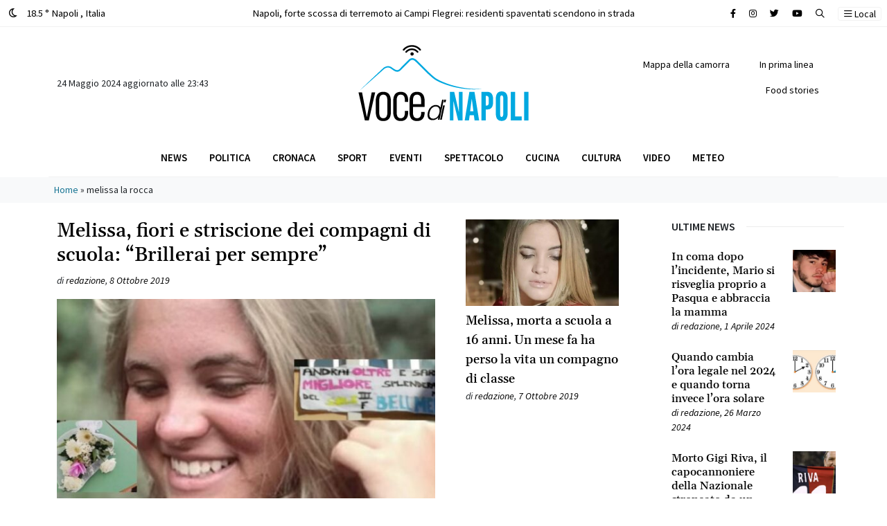

--- FILE ---
content_type: text/html; charset=utf-8
request_url: https://www.google.com/recaptcha/api2/aframe
body_size: 267
content:
<!DOCTYPE HTML><html><head><meta http-equiv="content-type" content="text/html; charset=UTF-8"></head><body><script nonce="28BQEcSEfMlCAwgP-9Dw2Q">/** Anti-fraud and anti-abuse applications only. See google.com/recaptcha */ try{var clients={'sodar':'https://pagead2.googlesyndication.com/pagead/sodar?'};window.addEventListener("message",function(a){try{if(a.source===window.parent){var b=JSON.parse(a.data);var c=clients[b['id']];if(c){var d=document.createElement('img');d.src=c+b['params']+'&rc='+(localStorage.getItem("rc::a")?sessionStorage.getItem("rc::b"):"");window.document.body.appendChild(d);sessionStorage.setItem("rc::e",parseInt(sessionStorage.getItem("rc::e")||0)+1);localStorage.setItem("rc::h",'1769824688717');}}}catch(b){}});window.parent.postMessage("_grecaptcha_ready", "*");}catch(b){}</script></body></html>